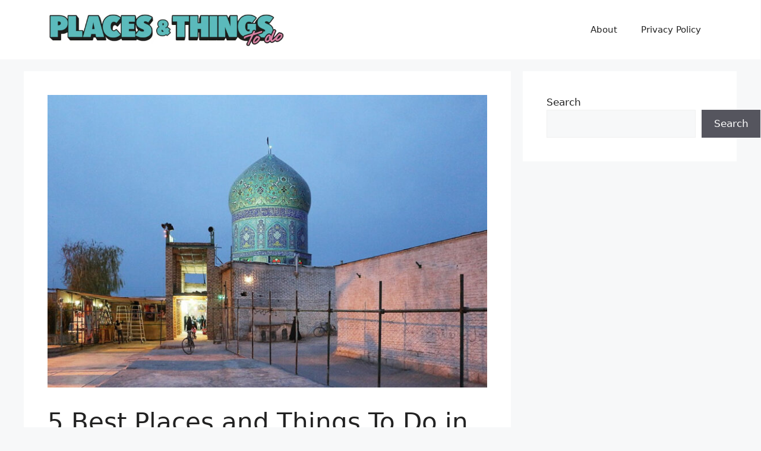

--- FILE ---
content_type: text/html; charset=UTF-8
request_url: https://placesandthingstodo.com/5-best-places-and-things-to-do-in-shahreza-iran/
body_size: 17034
content:
<!DOCTYPE html>
<html lang="en-US">
<head>
	<meta charset="UTF-8">
	<title>5 Best Places and Things To Do in Shahreza, Iran &#8211; Places And Things To Do</title>
<meta name='robots' content='max-image-preview:large' />
<meta name="viewport" content="width=device-width, initial-scale=1"><link rel='dns-prefetch' href='//www.googletagmanager.com' />
<link rel="alternate" type="application/rss+xml" title="Places And Things To Do &raquo; Feed" href="https://placesandthingstodo.com/feed/" />
<link rel="alternate" type="application/rss+xml" title="Places And Things To Do &raquo; Comments Feed" href="https://placesandthingstodo.com/comments/feed/" />
<link rel="alternate" title="oEmbed (JSON)" type="application/json+oembed" href="https://placesandthingstodo.com/wp-json/oembed/1.0/embed?url=https%3A%2F%2Fplacesandthingstodo.com%2F5-best-places-and-things-to-do-in-shahreza-iran%2F" />
<link rel="alternate" title="oEmbed (XML)" type="text/xml+oembed" href="https://placesandthingstodo.com/wp-json/oembed/1.0/embed?url=https%3A%2F%2Fplacesandthingstodo.com%2F5-best-places-and-things-to-do-in-shahreza-iran%2F&#038;format=xml" />
<style id='wp-img-auto-sizes-contain-inline-css'>
img:is([sizes=auto i],[sizes^="auto," i]){contain-intrinsic-size:3000px 1500px}
/*# sourceURL=wp-img-auto-sizes-contain-inline-css */
</style>

<style id='wp-emoji-styles-inline-css'>

	img.wp-smiley, img.emoji {
		display: inline !important;
		border: none !important;
		box-shadow: none !important;
		height: 1em !important;
		width: 1em !important;
		margin: 0 0.07em !important;
		vertical-align: -0.1em !important;
		background: none !important;
		padding: 0 !important;
	}
/*# sourceURL=wp-emoji-styles-inline-css */
</style>
<link rel='stylesheet' id='wp-block-library-css' href='https://placesandthingstodo.com/wp-includes/css/dist/block-library/style.min.css?ver=6.9' media='all' />
<style id='wp-block-search-inline-css'>
.wp-block-search__button{margin-left:10px;word-break:normal}.wp-block-search__button.has-icon{line-height:0}.wp-block-search__button svg{height:1.25em;min-height:24px;min-width:24px;width:1.25em;fill:currentColor;vertical-align:text-bottom}:where(.wp-block-search__button){border:1px solid #ccc;padding:6px 10px}.wp-block-search__inside-wrapper{display:flex;flex:auto;flex-wrap:nowrap;max-width:100%}.wp-block-search__label{width:100%}.wp-block-search.wp-block-search__button-only .wp-block-search__button{box-sizing:border-box;display:flex;flex-shrink:0;justify-content:center;margin-left:0;max-width:100%}.wp-block-search.wp-block-search__button-only .wp-block-search__inside-wrapper{min-width:0!important;transition-property:width}.wp-block-search.wp-block-search__button-only .wp-block-search__input{flex-basis:100%;transition-duration:.3s}.wp-block-search.wp-block-search__button-only.wp-block-search__searchfield-hidden,.wp-block-search.wp-block-search__button-only.wp-block-search__searchfield-hidden .wp-block-search__inside-wrapper{overflow:hidden}.wp-block-search.wp-block-search__button-only.wp-block-search__searchfield-hidden .wp-block-search__input{border-left-width:0!important;border-right-width:0!important;flex-basis:0;flex-grow:0;margin:0;min-width:0!important;padding-left:0!important;padding-right:0!important;width:0!important}:where(.wp-block-search__input){appearance:none;border:1px solid #949494;flex-grow:1;font-family:inherit;font-size:inherit;font-style:inherit;font-weight:inherit;letter-spacing:inherit;line-height:inherit;margin-left:0;margin-right:0;min-width:3rem;padding:8px;text-decoration:unset!important;text-transform:inherit}:where(.wp-block-search__button-inside .wp-block-search__inside-wrapper){background-color:#fff;border:1px solid #949494;box-sizing:border-box;padding:4px}:where(.wp-block-search__button-inside .wp-block-search__inside-wrapper) .wp-block-search__input{border:none;border-radius:0;padding:0 4px}:where(.wp-block-search__button-inside .wp-block-search__inside-wrapper) .wp-block-search__input:focus{outline:none}:where(.wp-block-search__button-inside .wp-block-search__inside-wrapper) :where(.wp-block-search__button){padding:4px 8px}.wp-block-search.aligncenter .wp-block-search__inside-wrapper{margin:auto}.wp-block[data-align=right] .wp-block-search.wp-block-search__button-only .wp-block-search__inside-wrapper{float:right}
/*# sourceURL=https://placesandthingstodo.com/wp-includes/blocks/search/style.min.css */
</style>
<style id='global-styles-inline-css'>
:root{--wp--preset--aspect-ratio--square: 1;--wp--preset--aspect-ratio--4-3: 4/3;--wp--preset--aspect-ratio--3-4: 3/4;--wp--preset--aspect-ratio--3-2: 3/2;--wp--preset--aspect-ratio--2-3: 2/3;--wp--preset--aspect-ratio--16-9: 16/9;--wp--preset--aspect-ratio--9-16: 9/16;--wp--preset--color--black: #000000;--wp--preset--color--cyan-bluish-gray: #abb8c3;--wp--preset--color--white: #ffffff;--wp--preset--color--pale-pink: #f78da7;--wp--preset--color--vivid-red: #cf2e2e;--wp--preset--color--luminous-vivid-orange: #ff6900;--wp--preset--color--luminous-vivid-amber: #fcb900;--wp--preset--color--light-green-cyan: #7bdcb5;--wp--preset--color--vivid-green-cyan: #00d084;--wp--preset--color--pale-cyan-blue: #8ed1fc;--wp--preset--color--vivid-cyan-blue: #0693e3;--wp--preset--color--vivid-purple: #9b51e0;--wp--preset--color--contrast: var(--contrast);--wp--preset--color--contrast-2: var(--contrast-2);--wp--preset--color--contrast-3: var(--contrast-3);--wp--preset--color--base: var(--base);--wp--preset--color--base-2: var(--base-2);--wp--preset--color--base-3: var(--base-3);--wp--preset--color--accent: var(--accent);--wp--preset--gradient--vivid-cyan-blue-to-vivid-purple: linear-gradient(135deg,rgb(6,147,227) 0%,rgb(155,81,224) 100%);--wp--preset--gradient--light-green-cyan-to-vivid-green-cyan: linear-gradient(135deg,rgb(122,220,180) 0%,rgb(0,208,130) 100%);--wp--preset--gradient--luminous-vivid-amber-to-luminous-vivid-orange: linear-gradient(135deg,rgb(252,185,0) 0%,rgb(255,105,0) 100%);--wp--preset--gradient--luminous-vivid-orange-to-vivid-red: linear-gradient(135deg,rgb(255,105,0) 0%,rgb(207,46,46) 100%);--wp--preset--gradient--very-light-gray-to-cyan-bluish-gray: linear-gradient(135deg,rgb(238,238,238) 0%,rgb(169,184,195) 100%);--wp--preset--gradient--cool-to-warm-spectrum: linear-gradient(135deg,rgb(74,234,220) 0%,rgb(151,120,209) 20%,rgb(207,42,186) 40%,rgb(238,44,130) 60%,rgb(251,105,98) 80%,rgb(254,248,76) 100%);--wp--preset--gradient--blush-light-purple: linear-gradient(135deg,rgb(255,206,236) 0%,rgb(152,150,240) 100%);--wp--preset--gradient--blush-bordeaux: linear-gradient(135deg,rgb(254,205,165) 0%,rgb(254,45,45) 50%,rgb(107,0,62) 100%);--wp--preset--gradient--luminous-dusk: linear-gradient(135deg,rgb(255,203,112) 0%,rgb(199,81,192) 50%,rgb(65,88,208) 100%);--wp--preset--gradient--pale-ocean: linear-gradient(135deg,rgb(255,245,203) 0%,rgb(182,227,212) 50%,rgb(51,167,181) 100%);--wp--preset--gradient--electric-grass: linear-gradient(135deg,rgb(202,248,128) 0%,rgb(113,206,126) 100%);--wp--preset--gradient--midnight: linear-gradient(135deg,rgb(2,3,129) 0%,rgb(40,116,252) 100%);--wp--preset--font-size--small: 13px;--wp--preset--font-size--medium: 20px;--wp--preset--font-size--large: 36px;--wp--preset--font-size--x-large: 42px;--wp--preset--spacing--20: 0.44rem;--wp--preset--spacing--30: 0.67rem;--wp--preset--spacing--40: 1rem;--wp--preset--spacing--50: 1.5rem;--wp--preset--spacing--60: 2.25rem;--wp--preset--spacing--70: 3.38rem;--wp--preset--spacing--80: 5.06rem;--wp--preset--shadow--natural: 6px 6px 9px rgba(0, 0, 0, 0.2);--wp--preset--shadow--deep: 12px 12px 50px rgba(0, 0, 0, 0.4);--wp--preset--shadow--sharp: 6px 6px 0px rgba(0, 0, 0, 0.2);--wp--preset--shadow--outlined: 6px 6px 0px -3px rgb(255, 255, 255), 6px 6px rgb(0, 0, 0);--wp--preset--shadow--crisp: 6px 6px 0px rgb(0, 0, 0);}:where(.is-layout-flex){gap: 0.5em;}:where(.is-layout-grid){gap: 0.5em;}body .is-layout-flex{display: flex;}.is-layout-flex{flex-wrap: wrap;align-items: center;}.is-layout-flex > :is(*, div){margin: 0;}body .is-layout-grid{display: grid;}.is-layout-grid > :is(*, div){margin: 0;}:where(.wp-block-columns.is-layout-flex){gap: 2em;}:where(.wp-block-columns.is-layout-grid){gap: 2em;}:where(.wp-block-post-template.is-layout-flex){gap: 1.25em;}:where(.wp-block-post-template.is-layout-grid){gap: 1.25em;}.has-black-color{color: var(--wp--preset--color--black) !important;}.has-cyan-bluish-gray-color{color: var(--wp--preset--color--cyan-bluish-gray) !important;}.has-white-color{color: var(--wp--preset--color--white) !important;}.has-pale-pink-color{color: var(--wp--preset--color--pale-pink) !important;}.has-vivid-red-color{color: var(--wp--preset--color--vivid-red) !important;}.has-luminous-vivid-orange-color{color: var(--wp--preset--color--luminous-vivid-orange) !important;}.has-luminous-vivid-amber-color{color: var(--wp--preset--color--luminous-vivid-amber) !important;}.has-light-green-cyan-color{color: var(--wp--preset--color--light-green-cyan) !important;}.has-vivid-green-cyan-color{color: var(--wp--preset--color--vivid-green-cyan) !important;}.has-pale-cyan-blue-color{color: var(--wp--preset--color--pale-cyan-blue) !important;}.has-vivid-cyan-blue-color{color: var(--wp--preset--color--vivid-cyan-blue) !important;}.has-vivid-purple-color{color: var(--wp--preset--color--vivid-purple) !important;}.has-black-background-color{background-color: var(--wp--preset--color--black) !important;}.has-cyan-bluish-gray-background-color{background-color: var(--wp--preset--color--cyan-bluish-gray) !important;}.has-white-background-color{background-color: var(--wp--preset--color--white) !important;}.has-pale-pink-background-color{background-color: var(--wp--preset--color--pale-pink) !important;}.has-vivid-red-background-color{background-color: var(--wp--preset--color--vivid-red) !important;}.has-luminous-vivid-orange-background-color{background-color: var(--wp--preset--color--luminous-vivid-orange) !important;}.has-luminous-vivid-amber-background-color{background-color: var(--wp--preset--color--luminous-vivid-amber) !important;}.has-light-green-cyan-background-color{background-color: var(--wp--preset--color--light-green-cyan) !important;}.has-vivid-green-cyan-background-color{background-color: var(--wp--preset--color--vivid-green-cyan) !important;}.has-pale-cyan-blue-background-color{background-color: var(--wp--preset--color--pale-cyan-blue) !important;}.has-vivid-cyan-blue-background-color{background-color: var(--wp--preset--color--vivid-cyan-blue) !important;}.has-vivid-purple-background-color{background-color: var(--wp--preset--color--vivid-purple) !important;}.has-black-border-color{border-color: var(--wp--preset--color--black) !important;}.has-cyan-bluish-gray-border-color{border-color: var(--wp--preset--color--cyan-bluish-gray) !important;}.has-white-border-color{border-color: var(--wp--preset--color--white) !important;}.has-pale-pink-border-color{border-color: var(--wp--preset--color--pale-pink) !important;}.has-vivid-red-border-color{border-color: var(--wp--preset--color--vivid-red) !important;}.has-luminous-vivid-orange-border-color{border-color: var(--wp--preset--color--luminous-vivid-orange) !important;}.has-luminous-vivid-amber-border-color{border-color: var(--wp--preset--color--luminous-vivid-amber) !important;}.has-light-green-cyan-border-color{border-color: var(--wp--preset--color--light-green-cyan) !important;}.has-vivid-green-cyan-border-color{border-color: var(--wp--preset--color--vivid-green-cyan) !important;}.has-pale-cyan-blue-border-color{border-color: var(--wp--preset--color--pale-cyan-blue) !important;}.has-vivid-cyan-blue-border-color{border-color: var(--wp--preset--color--vivid-cyan-blue) !important;}.has-vivid-purple-border-color{border-color: var(--wp--preset--color--vivid-purple) !important;}.has-vivid-cyan-blue-to-vivid-purple-gradient-background{background: var(--wp--preset--gradient--vivid-cyan-blue-to-vivid-purple) !important;}.has-light-green-cyan-to-vivid-green-cyan-gradient-background{background: var(--wp--preset--gradient--light-green-cyan-to-vivid-green-cyan) !important;}.has-luminous-vivid-amber-to-luminous-vivid-orange-gradient-background{background: var(--wp--preset--gradient--luminous-vivid-amber-to-luminous-vivid-orange) !important;}.has-luminous-vivid-orange-to-vivid-red-gradient-background{background: var(--wp--preset--gradient--luminous-vivid-orange-to-vivid-red) !important;}.has-very-light-gray-to-cyan-bluish-gray-gradient-background{background: var(--wp--preset--gradient--very-light-gray-to-cyan-bluish-gray) !important;}.has-cool-to-warm-spectrum-gradient-background{background: var(--wp--preset--gradient--cool-to-warm-spectrum) !important;}.has-blush-light-purple-gradient-background{background: var(--wp--preset--gradient--blush-light-purple) !important;}.has-blush-bordeaux-gradient-background{background: var(--wp--preset--gradient--blush-bordeaux) !important;}.has-luminous-dusk-gradient-background{background: var(--wp--preset--gradient--luminous-dusk) !important;}.has-pale-ocean-gradient-background{background: var(--wp--preset--gradient--pale-ocean) !important;}.has-electric-grass-gradient-background{background: var(--wp--preset--gradient--electric-grass) !important;}.has-midnight-gradient-background{background: var(--wp--preset--gradient--midnight) !important;}.has-small-font-size{font-size: var(--wp--preset--font-size--small) !important;}.has-medium-font-size{font-size: var(--wp--preset--font-size--medium) !important;}.has-large-font-size{font-size: var(--wp--preset--font-size--large) !important;}.has-x-large-font-size{font-size: var(--wp--preset--font-size--x-large) !important;}
/*# sourceURL=global-styles-inline-css */
</style>

<style id='classic-theme-styles-inline-css'>
/*! This file is auto-generated */
.wp-block-button__link{color:#fff;background-color:#32373c;border-radius:9999px;box-shadow:none;text-decoration:none;padding:calc(.667em + 2px) calc(1.333em + 2px);font-size:1.125em}.wp-block-file__button{background:#32373c;color:#fff;text-decoration:none}
/*# sourceURL=/wp-includes/css/classic-themes.min.css */
</style>
<link rel='stylesheet' id='crp-style-masonry-css' href='https://placesandthingstodo.com/wp-content/plugins/contextual-related-posts/css/masonry.min.css?ver=4.1.0' media='all' />
<link rel='stylesheet' id='ez-toc-css' href='https://placesandthingstodo.com/wp-content/plugins/easy-table-of-contents/assets/css/screen.min.css?ver=2.0.80' media='all' />
<style id='ez-toc-inline-css'>
div#ez-toc-container .ez-toc-title {font-size: 120%;}div#ez-toc-container .ez-toc-title {font-weight: 500;}div#ez-toc-container ul li , div#ez-toc-container ul li a {font-size: 95%;}div#ez-toc-container ul li , div#ez-toc-container ul li a {font-weight: 500;}div#ez-toc-container nav ul ul li {font-size: 90%;}.ez-toc-box-title {font-weight: bold; margin-bottom: 10px; text-align: center; text-transform: uppercase; letter-spacing: 1px; color: #666; padding-bottom: 5px;position:absolute;top:-4%;left:5%;background-color: inherit;transition: top 0.3s ease;}.ez-toc-box-title.toc-closed {top:-25%;}
.ez-toc-container-direction {direction: ltr;}.ez-toc-counter ul{counter-reset: item ;}.ez-toc-counter nav ul li a::before {content: counters(item, '.', decimal) '. ';display: inline-block;counter-increment: item;flex-grow: 0;flex-shrink: 0;margin-right: .2em; float: left; }.ez-toc-widget-direction {direction: ltr;}.ez-toc-widget-container ul{counter-reset: item ;}.ez-toc-widget-container nav ul li a::before {content: counters(item, '.', decimal) '. ';display: inline-block;counter-increment: item;flex-grow: 0;flex-shrink: 0;margin-right: .2em; float: left; }
/*# sourceURL=ez-toc-inline-css */
</style>
<link rel='stylesheet' id='generate-style-css' href='https://placesandthingstodo.com/wp-content/themes/generatepress/assets/css/main.min.css?ver=3.6.1' media='all' />
<style id='generate-style-inline-css'>
body{background-color:var(--base-2);color:var(--contrast);}a{color:var(--accent);}a{text-decoration:underline;}.entry-title a, .site-branding a, a.button, .wp-block-button__link, .main-navigation a{text-decoration:none;}a:hover, a:focus, a:active{color:var(--contrast);}.wp-block-group__inner-container{max-width:1200px;margin-left:auto;margin-right:auto;}.site-header .header-image{width:400px;}:root{--contrast:#222222;--contrast-2:#575760;--contrast-3:#b2b2be;--base:#f0f0f0;--base-2:#f7f8f9;--base-3:#ffffff;--accent:#1e73be;}:root .has-contrast-color{color:var(--contrast);}:root .has-contrast-background-color{background-color:var(--contrast);}:root .has-contrast-2-color{color:var(--contrast-2);}:root .has-contrast-2-background-color{background-color:var(--contrast-2);}:root .has-contrast-3-color{color:var(--contrast-3);}:root .has-contrast-3-background-color{background-color:var(--contrast-3);}:root .has-base-color{color:var(--base);}:root .has-base-background-color{background-color:var(--base);}:root .has-base-2-color{color:var(--base-2);}:root .has-base-2-background-color{background-color:var(--base-2);}:root .has-base-3-color{color:var(--base-3);}:root .has-base-3-background-color{background-color:var(--base-3);}:root .has-accent-color{color:var(--accent);}:root .has-accent-background-color{background-color:var(--accent);}.top-bar{background-color:#636363;color:#ffffff;}.top-bar a{color:#ffffff;}.top-bar a:hover{color:#303030;}.site-header{background-color:var(--base-3);}.main-title a,.main-title a:hover{color:var(--contrast);}.site-description{color:var(--contrast-2);}.mobile-menu-control-wrapper .menu-toggle,.mobile-menu-control-wrapper .menu-toggle:hover,.mobile-menu-control-wrapper .menu-toggle:focus,.has-inline-mobile-toggle #site-navigation.toggled{background-color:rgba(0, 0, 0, 0.02);}.main-navigation,.main-navigation ul ul{background-color:var(--base-3);}.main-navigation .main-nav ul li a, .main-navigation .menu-toggle, .main-navigation .menu-bar-items{color:var(--contrast);}.main-navigation .main-nav ul li:not([class*="current-menu-"]):hover > a, .main-navigation .main-nav ul li:not([class*="current-menu-"]):focus > a, .main-navigation .main-nav ul li.sfHover:not([class*="current-menu-"]) > a, .main-navigation .menu-bar-item:hover > a, .main-navigation .menu-bar-item.sfHover > a{color:var(--accent);}button.menu-toggle:hover,button.menu-toggle:focus{color:var(--contrast);}.main-navigation .main-nav ul li[class*="current-menu-"] > a{color:var(--accent);}.navigation-search input[type="search"],.navigation-search input[type="search"]:active, .navigation-search input[type="search"]:focus, .main-navigation .main-nav ul li.search-item.active > a, .main-navigation .menu-bar-items .search-item.active > a{color:var(--accent);}.main-navigation ul ul{background-color:var(--base);}.separate-containers .inside-article, .separate-containers .comments-area, .separate-containers .page-header, .one-container .container, .separate-containers .paging-navigation, .inside-page-header{background-color:var(--base-3);}.entry-title a{color:var(--contrast);}.entry-title a:hover{color:var(--contrast-2);}.entry-meta{color:var(--contrast-2);}.sidebar .widget{background-color:var(--base-3);}.footer-widgets{background-color:var(--base-3);}.site-info{background-color:var(--base-3);}input[type="text"],input[type="email"],input[type="url"],input[type="password"],input[type="search"],input[type="tel"],input[type="number"],textarea,select{color:var(--contrast);background-color:var(--base-2);border-color:var(--base);}input[type="text"]:focus,input[type="email"]:focus,input[type="url"]:focus,input[type="password"]:focus,input[type="search"]:focus,input[type="tel"]:focus,input[type="number"]:focus,textarea:focus,select:focus{color:var(--contrast);background-color:var(--base-2);border-color:var(--contrast-3);}button,html input[type="button"],input[type="reset"],input[type="submit"],a.button,a.wp-block-button__link:not(.has-background){color:#ffffff;background-color:#55555e;}button:hover,html input[type="button"]:hover,input[type="reset"]:hover,input[type="submit"]:hover,a.button:hover,button:focus,html input[type="button"]:focus,input[type="reset"]:focus,input[type="submit"]:focus,a.button:focus,a.wp-block-button__link:not(.has-background):active,a.wp-block-button__link:not(.has-background):focus,a.wp-block-button__link:not(.has-background):hover{color:#ffffff;background-color:#3f4047;}a.generate-back-to-top{background-color:rgba( 0,0,0,0.4 );color:#ffffff;}a.generate-back-to-top:hover,a.generate-back-to-top:focus{background-color:rgba( 0,0,0,0.6 );color:#ffffff;}:root{--gp-search-modal-bg-color:var(--base-3);--gp-search-modal-text-color:var(--contrast);--gp-search-modal-overlay-bg-color:rgba(0,0,0,0.2);}@media (max-width:768px){.main-navigation .menu-bar-item:hover > a, .main-navigation .menu-bar-item.sfHover > a{background:none;color:var(--contrast);}}.nav-below-header .main-navigation .inside-navigation.grid-container, .nav-above-header .main-navigation .inside-navigation.grid-container{padding:0px 20px 0px 20px;}.site-main .wp-block-group__inner-container{padding:40px;}.separate-containers .paging-navigation{padding-top:20px;padding-bottom:20px;}.entry-content .alignwide, body:not(.no-sidebar) .entry-content .alignfull{margin-left:-40px;width:calc(100% + 80px);max-width:calc(100% + 80px);}.rtl .menu-item-has-children .dropdown-menu-toggle{padding-left:20px;}.rtl .main-navigation .main-nav ul li.menu-item-has-children > a{padding-right:20px;}@media (max-width:768px){.separate-containers .inside-article, .separate-containers .comments-area, .separate-containers .page-header, .separate-containers .paging-navigation, .one-container .site-content, .inside-page-header{padding:30px;}.site-main .wp-block-group__inner-container{padding:30px;}.inside-top-bar{padding-right:30px;padding-left:30px;}.inside-header{padding-right:30px;padding-left:30px;}.widget-area .widget{padding-top:30px;padding-right:30px;padding-bottom:30px;padding-left:30px;}.footer-widgets-container{padding-top:30px;padding-right:30px;padding-bottom:30px;padding-left:30px;}.inside-site-info{padding-right:30px;padding-left:30px;}.entry-content .alignwide, body:not(.no-sidebar) .entry-content .alignfull{margin-left:-30px;width:calc(100% + 60px);max-width:calc(100% + 60px);}.one-container .site-main .paging-navigation{margin-bottom:20px;}}/* End cached CSS */.is-right-sidebar{width:30%;}.is-left-sidebar{width:30%;}.site-content .content-area{width:70%;}@media (max-width:768px){.main-navigation .menu-toggle,.sidebar-nav-mobile:not(#sticky-placeholder){display:block;}.main-navigation ul,.gen-sidebar-nav,.main-navigation:not(.slideout-navigation):not(.toggled) .main-nav > ul,.has-inline-mobile-toggle #site-navigation .inside-navigation > *:not(.navigation-search):not(.main-nav){display:none;}.nav-align-right .inside-navigation,.nav-align-center .inside-navigation{justify-content:space-between;}.has-inline-mobile-toggle .mobile-menu-control-wrapper{display:flex;flex-wrap:wrap;}.has-inline-mobile-toggle .inside-header{flex-direction:row;text-align:left;flex-wrap:wrap;}.has-inline-mobile-toggle .header-widget,.has-inline-mobile-toggle #site-navigation{flex-basis:100%;}.nav-float-left .has-inline-mobile-toggle #site-navigation{order:10;}}
/*# sourceURL=generate-style-inline-css */
</style>
<script src="https://placesandthingstodo.com/wp-includes/js/jquery/jquery.min.js?ver=3.7.1" id="jquery-core-js"></script>
<script src="https://placesandthingstodo.com/wp-includes/js/jquery/jquery-migrate.min.js?ver=3.4.1" id="jquery-migrate-js"></script>

<!-- Google tag (gtag.js) snippet added by Site Kit -->
<!-- Google Analytics snippet added by Site Kit -->
<script src="https://www.googletagmanager.com/gtag/js?id=GT-KDZR6TJ" id="google_gtagjs-js" async></script>
<script id="google_gtagjs-js-after">
window.dataLayer = window.dataLayer || [];function gtag(){dataLayer.push(arguments);}
gtag("set","linker",{"domains":["placesandthingstodo.com"]});
gtag("js", new Date());
gtag("set", "developer_id.dZTNiMT", true);
gtag("config", "GT-KDZR6TJ");
//# sourceURL=google_gtagjs-js-after
</script>
<link rel="https://api.w.org/" href="https://placesandthingstodo.com/wp-json/" /><link rel="alternate" title="JSON" type="application/json" href="https://placesandthingstodo.com/wp-json/wp/v2/posts/3309" /><link rel="EditURI" type="application/rsd+xml" title="RSD" href="https://placesandthingstodo.com/xmlrpc.php?rsd" />
<meta name="generator" content="WordPress 6.9" />
<link rel="canonical" href="https://placesandthingstodo.com/5-best-places-and-things-to-do-in-shahreza-iran/" />
<link rel='shortlink' href='https://placesandthingstodo.com/?p=3309' />
<meta name="generator" content="easy-author-avatar-image 1.4">
<meta name="generator" content="Site Kit by Google 1.171.0" /><!-- Analytics by WP Statistics - https://wp-statistics.com -->
<noscript><style>.lazyload[data-src]{display:none !important;}</style></noscript><style>.lazyload{background-image:none !important;}.lazyload:before{background-image:none !important;}</style><link rel="icon" href="https://placesandthingstodo.com/wp-content/uploads/2023/06/cropped-places-things-to-do-32x32.jpg" sizes="32x32" />
<link rel="icon" href="https://placesandthingstodo.com/wp-content/uploads/2023/06/cropped-places-things-to-do-192x192.jpg" sizes="192x192" />
<link rel="apple-touch-icon" href="https://placesandthingstodo.com/wp-content/uploads/2023/06/cropped-places-things-to-do-180x180.jpg" />
<meta name="msapplication-TileImage" content="https://placesandthingstodo.com/wp-content/uploads/2023/06/cropped-places-things-to-do-270x270.jpg" />
</head>

<body class="wp-singular post-template-default single single-post postid-3309 single-format-standard wp-custom-logo wp-embed-responsive wp-theme-generatepress right-sidebar nav-float-right separate-containers header-aligned-left dropdown-hover featured-image-active" itemtype="https://schema.org/Blog" itemscope>
	<a class="screen-reader-text skip-link" href="#content" title="Skip to content">Skip to content</a>		<header class="site-header has-inline-mobile-toggle" id="masthead" aria-label="Site"  itemtype="https://schema.org/WPHeader" itemscope>
			<div class="inside-header grid-container">
				<div class="site-logo">
					<a href="https://placesandthingstodo.com/" rel="home">
						<img  class="header-image is-logo-image lazyload" alt="Places And Things To Do" src="[data-uri]" width="1210" height="180" data-src="https://placesandthingstodo.com/wp-content/uploads/2023/06/cropped-places-and-things-to-do.jpg" decoding="async" data-eio-rwidth="1210" data-eio-rheight="180" /><noscript><img  class="header-image is-logo-image" alt="Places And Things To Do" src="https://placesandthingstodo.com/wp-content/uploads/2023/06/cropped-places-and-things-to-do.jpg" width="1210" height="180" data-eio="l" /></noscript>
					</a>
				</div>	<nav class="main-navigation mobile-menu-control-wrapper" id="mobile-menu-control-wrapper" aria-label="Mobile Toggle">
				<button data-nav="site-navigation" class="menu-toggle" aria-controls="primary-menu" aria-expanded="false">
			<span class="gp-icon icon-menu-bars"><svg viewBox="0 0 512 512" aria-hidden="true" xmlns="http://www.w3.org/2000/svg" width="1em" height="1em"><path d="M0 96c0-13.255 10.745-24 24-24h464c13.255 0 24 10.745 24 24s-10.745 24-24 24H24c-13.255 0-24-10.745-24-24zm0 160c0-13.255 10.745-24 24-24h464c13.255 0 24 10.745 24 24s-10.745 24-24 24H24c-13.255 0-24-10.745-24-24zm0 160c0-13.255 10.745-24 24-24h464c13.255 0 24 10.745 24 24s-10.745 24-24 24H24c-13.255 0-24-10.745-24-24z" /></svg><svg viewBox="0 0 512 512" aria-hidden="true" xmlns="http://www.w3.org/2000/svg" width="1em" height="1em"><path d="M71.029 71.029c9.373-9.372 24.569-9.372 33.942 0L256 222.059l151.029-151.03c9.373-9.372 24.569-9.372 33.942 0 9.372 9.373 9.372 24.569 0 33.942L289.941 256l151.03 151.029c9.372 9.373 9.372 24.569 0 33.942-9.373 9.372-24.569 9.372-33.942 0L256 289.941l-151.029 151.03c-9.373 9.372-24.569 9.372-33.942 0-9.372-9.373-9.372-24.569 0-33.942L222.059 256 71.029 104.971c-9.372-9.373-9.372-24.569 0-33.942z" /></svg></span><span class="screen-reader-text">Menu</span>		</button>
	</nav>
			<nav class="main-navigation sub-menu-right" id="site-navigation" aria-label="Primary"  itemtype="https://schema.org/SiteNavigationElement" itemscope>
			<div class="inside-navigation grid-container">
								<button class="menu-toggle" aria-controls="primary-menu" aria-expanded="false">
					<span class="gp-icon icon-menu-bars"><svg viewBox="0 0 512 512" aria-hidden="true" xmlns="http://www.w3.org/2000/svg" width="1em" height="1em"><path d="M0 96c0-13.255 10.745-24 24-24h464c13.255 0 24 10.745 24 24s-10.745 24-24 24H24c-13.255 0-24-10.745-24-24zm0 160c0-13.255 10.745-24 24-24h464c13.255 0 24 10.745 24 24s-10.745 24-24 24H24c-13.255 0-24-10.745-24-24zm0 160c0-13.255 10.745-24 24-24h464c13.255 0 24 10.745 24 24s-10.745 24-24 24H24c-13.255 0-24-10.745-24-24z" /></svg><svg viewBox="0 0 512 512" aria-hidden="true" xmlns="http://www.w3.org/2000/svg" width="1em" height="1em"><path d="M71.029 71.029c9.373-9.372 24.569-9.372 33.942 0L256 222.059l151.029-151.03c9.373-9.372 24.569-9.372 33.942 0 9.372 9.373 9.372 24.569 0 33.942L289.941 256l151.03 151.029c9.372 9.373 9.372 24.569 0 33.942-9.373 9.372-24.569 9.372-33.942 0L256 289.941l-151.029 151.03c-9.373 9.372-24.569 9.372-33.942 0-9.372-9.373-9.372-24.569 0-33.942L222.059 256 71.029 104.971c-9.372-9.373-9.372-24.569 0-33.942z" /></svg></span><span class="mobile-menu">Menu</span>				</button>
						<div id="primary-menu" class="main-nav">
			<ul class="menu sf-menu">
				<li class="page_item page-item-2"><a href="https://placesandthingstodo.com/about/">About</a></li>
<li class="page_item page-item-3"><a href="https://placesandthingstodo.com/privacy-policy/">Privacy Policy</a></li>
			</ul>
		</div>
					</div>
		</nav>
					</div>
		</header>
		
	<div class="site grid-container container hfeed" id="page">
				<div class="site-content" id="content">
			
	<div class="content-area" id="primary">
		<main class="site-main" id="main">
			
<article id="post-3309" class="post-3309 post type-post status-publish format-standard has-post-thumbnail hentry category-iran" itemtype="https://schema.org/CreativeWork" itemscope>
	<div class="inside-article">
				<div class="featured-image page-header-image-single grid-container grid-parent">
			<img width="1024" height="683" src="[data-uri]" class="attachment-full size-full wp-post-image lazyload" alt="" itemprop="image" decoding="async" fetchpriority="high"   data-src="https://placesandthingstodo.com/wp-content/uploads/2023/05/Mausoleum_of_Bibi_Khaton_2C_Shahreza_01.jpg" data-srcset="https://placesandthingstodo.com/wp-content/uploads/2023/05/Mausoleum_of_Bibi_Khaton_2C_Shahreza_01.jpg 1024w, https://placesandthingstodo.com/wp-content/uploads/2023/05/Mausoleum_of_Bibi_Khaton_2C_Shahreza_01-300x200.jpg 300w, https://placesandthingstodo.com/wp-content/uploads/2023/05/Mausoleum_of_Bibi_Khaton_2C_Shahreza_01-768x512.jpg 768w" data-sizes="auto" data-eio-rwidth="1024" data-eio-rheight="683" /><noscript><img width="1024" height="683" src="https://placesandthingstodo.com/wp-content/uploads/2023/05/Mausoleum_of_Bibi_Khaton_2C_Shahreza_01.jpg" class="attachment-full size-full wp-post-image" alt="" itemprop="image" decoding="async" fetchpriority="high" srcset="https://placesandthingstodo.com/wp-content/uploads/2023/05/Mausoleum_of_Bibi_Khaton_2C_Shahreza_01.jpg 1024w, https://placesandthingstodo.com/wp-content/uploads/2023/05/Mausoleum_of_Bibi_Khaton_2C_Shahreza_01-300x200.jpg 300w, https://placesandthingstodo.com/wp-content/uploads/2023/05/Mausoleum_of_Bibi_Khaton_2C_Shahreza_01-768x512.jpg 768w" sizes="(max-width: 1024px) 100vw, 1024px" data-eio="l" /></noscript>		</div>
					<header class="entry-header">
				<h1 class="entry-title" itemprop="headline">5 Best Places and Things To Do in Shahreza, Iran</h1>		<div class="entry-meta">
			<span class="posted-on"><time class="entry-date published" datetime="2023-05-06T10:23:55+00:00" itemprop="datePublished">May 6, 2023</time></span> <span class="byline">by <span class="author vcard" itemprop="author" itemtype="https://schema.org/Person" itemscope><a class="url fn n" href="https://placesandthingstodo.com/author/maria/" title="View all posts by Maria Rehman" rel="author" itemprop="url"><span class="author-name" itemprop="name">Maria Rehman</span></a></span></span> 		</div>
					</header>
			
		<div class="entry-content" itemprop="text">
			<p>Shahreza is a historic city located in the Isfahan province of Iran. It is a beautiful city with a rich cultural heritage and numerous attractions that are sure to captivate visitors. Here are some of the best places to visit and things to do in Shahreza:</p>
<h2><span class="ez-toc-section" id="1_Mausoleum_of_Bibi_Khaton_in_Shahreza"></span>1. Mausoleum of Bibi Khaton in Shahreza<span class="ez-toc-section-end"></span></h2>
<p><img decoding="async" class="alignnone  wp-image-3311 lazyload" src="[data-uri]" alt="" width="1064" height="709"   data-src="http://placesandthingstodo.com/wp-content/uploads/2023/05/Mausoleum_of_Bibi_Khaton_2C_Shahreza_03-300x200.jpg" data-srcset="https://placesandthingstodo.com/wp-content/uploads/2023/05/Mausoleum_of_Bibi_Khaton_2C_Shahreza_03-300x200.jpg 300w, https://placesandthingstodo.com/wp-content/uploads/2023/05/Mausoleum_of_Bibi_Khaton_2C_Shahreza_03-1024x683.jpg 1024w, https://placesandthingstodo.com/wp-content/uploads/2023/05/Mausoleum_of_Bibi_Khaton_2C_Shahreza_03-768x512.jpg 768w, https://placesandthingstodo.com/wp-content/uploads/2023/05/Mausoleum_of_Bibi_Khaton_2C_Shahreza_03-1536x1024.jpg 1536w, https://placesandthingstodo.com/wp-content/uploads/2023/05/Mausoleum_of_Bibi_Khaton_2C_Shahreza_03.jpg 1920w" data-sizes="auto" data-eio-rwidth="300" data-eio-rheight="200" /><noscript><img decoding="async" class="alignnone  wp-image-3311" src="http://placesandthingstodo.com/wp-content/uploads/2023/05/Mausoleum_of_Bibi_Khaton_2C_Shahreza_03-300x200.jpg" alt="" width="1064" height="709" srcset="https://placesandthingstodo.com/wp-content/uploads/2023/05/Mausoleum_of_Bibi_Khaton_2C_Shahreza_03-300x200.jpg 300w, https://placesandthingstodo.com/wp-content/uploads/2023/05/Mausoleum_of_Bibi_Khaton_2C_Shahreza_03-1024x683.jpg 1024w, https://placesandthingstodo.com/wp-content/uploads/2023/05/Mausoleum_of_Bibi_Khaton_2C_Shahreza_03-768x512.jpg 768w, https://placesandthingstodo.com/wp-content/uploads/2023/05/Mausoleum_of_Bibi_Khaton_2C_Shahreza_03-1536x1024.jpg 1536w, https://placesandthingstodo.com/wp-content/uploads/2023/05/Mausoleum_of_Bibi_Khaton_2C_Shahreza_03.jpg 1920w" sizes="(max-width: 1064px) 100vw, 1064px" data-eio="l" /></noscript></p>
<p>Image Source: <a href="https://commons.wikimedia.org/wiki/File:Mausoleum_of_Bibi_Khaton,_Shahreza">https://commons.wikimedia.org/wiki/File:Mausoleum_of_Bibi_Khaton,_Shahreza</a></p>
<p>The Mausoleum of Bibi Khaton is located in the city center, close to the Shahreza Jame Mosque and the Shahreza Bazaar. It is a beautiful complex that includes a mosque, a mausoleum, and a courtyard. The mausoleum is dedicated to Bibi Khaton, who was the wife of the 14th-century Iranian poet Hafez. The site is considered a pilgrimage destination for Shia Muslims and is known for its intricate tile work and beautiful architecture. Address: Bibi Khaton Square, Shahreza, Isfahan Province, Iran.</p>
<h2><span class="ez-toc-section" id="2_Shahreza_Jame_Mosque"></span>2. Shahreza Jame Mosque<span class="ez-toc-section-end"></span></h2>
<p><img decoding="async" class="alignnone  wp-image-3312 lazyload" src="[data-uri]" alt="" width="1067" height="587"   data-src="http://placesandthingstodo.com/wp-content/uploads/2023/05/18240901305692m6htvsld-300x165.jpg" data-srcset="https://placesandthingstodo.com/wp-content/uploads/2023/05/18240901305692m6htvsld-300x165.jpg 300w, https://placesandthingstodo.com/wp-content/uploads/2023/05/18240901305692m6htvsld-1024x563.jpg 1024w, https://placesandthingstodo.com/wp-content/uploads/2023/05/18240901305692m6htvsld-768x422.jpg 768w, https://placesandthingstodo.com/wp-content/uploads/2023/05/18240901305692m6htvsld.jpg 1200w" data-sizes="auto" data-eio-rwidth="300" data-eio-rheight="165" /><noscript><img decoding="async" class="alignnone  wp-image-3312" src="http://placesandthingstodo.com/wp-content/uploads/2023/05/18240901305692m6htvsld-300x165.jpg" alt="" width="1067" height="587" srcset="https://placesandthingstodo.com/wp-content/uploads/2023/05/18240901305692m6htvsld-300x165.jpg 300w, https://placesandthingstodo.com/wp-content/uploads/2023/05/18240901305692m6htvsld-1024x563.jpg 1024w, https://placesandthingstodo.com/wp-content/uploads/2023/05/18240901305692m6htvsld-768x422.jpg 768w, https://placesandthingstodo.com/wp-content/uploads/2023/05/18240901305692m6htvsld.jpg 1200w" sizes="(max-width: 1067px) 100vw, 1067px" data-eio="l" /></noscript></p>
<p>Image Source: <a href="https://itto.org/iran/city/Shahreza-Qomsheh/">https://itto.org/iran/city/Shahreza-Qomsheh/</a></p>
<p>This is one of the oldest and most beautiful mosques in the city, dating back to the Seljuk period. The mosque&#8217;s intricate tile work and architecture are a testament to the artistic skills of the period. Address: located in the center of the city, near the Shahreza bazaar.</p>
<h2><span class="ez-toc-section" id="3_Shahreza_Bazaar"></span>3. Shahreza Bazaar<span class="ez-toc-section-end"></span></h2>
<p><img decoding="async" class="alignnone  wp-image-3313 lazyload" src="[data-uri]" alt="" width="1068" height="776"   data-src="http://placesandthingstodo.com/wp-content/uploads/2023/05/3887506-300x218.jpg" data-srcset="https://placesandthingstodo.com/wp-content/uploads/2023/05/3887506-300x218.jpg 300w, https://placesandthingstodo.com/wp-content/uploads/2023/05/3887506-768x557.jpg 768w" data-sizes="auto" data-eio-rwidth="300" data-eio-rheight="218" /><noscript><img decoding="async" class="alignnone  wp-image-3313" src="http://placesandthingstodo.com/wp-content/uploads/2023/05/3887506-300x218.jpg" alt="" width="1068" height="776" srcset="https://placesandthingstodo.com/wp-content/uploads/2023/05/3887506-300x218.jpg 300w, https://placesandthingstodo.com/wp-content/uploads/2023/05/3887506-768x557.jpg 768w" sizes="(max-width: 1068px) 100vw, 1068px" data-eio="l" /></noscript></p>
<p>Image Source: <a href="https://www.tehrantimes.com/news/464920/Restorers-to-resume-work-on-historical-bazaar-of-Shahreza">https://www.tehrantimes.com/news/464920/Restorers-to-resume-work-on-historical-bazaar-of-Shahreza</a></p>
<p>The traditional bazaar of Shahreza is a must-visit place for those who love shopping. It is a vibrant place with a variety of shops selling spices, handicrafts, and local sweets. Address: located in the center of the city, near the Shahreza Jame Mosque.</p>
<h2><span class="ez-toc-section" id="4_Shahr-e_Sukhteh"></span>4. Shahr-e Sukhteh<span class="ez-toc-section-end"></span></h2>
<p><img decoding="async" class="alignnone  wp-image-3314 lazyload" src="[data-uri]" alt="" width="1068" height="712"   data-src="http://placesandthingstodo.com/wp-content/uploads/2023/05/2035260-300x200.jpg" data-srcset="https://placesandthingstodo.com/wp-content/uploads/2023/05/2035260-300x200.jpg 300w, https://placesandthingstodo.com/wp-content/uploads/2023/05/2035260-768x512.jpg 768w, https://placesandthingstodo.com/wp-content/uploads/2023/05/2035260.jpg 1000w" data-sizes="auto" data-eio-rwidth="300" data-eio-rheight="200" /><noscript><img decoding="async" class="alignnone  wp-image-3314" src="http://placesandthingstodo.com/wp-content/uploads/2023/05/2035260-300x200.jpg" alt="" width="1068" height="712" srcset="https://placesandthingstodo.com/wp-content/uploads/2023/05/2035260-300x200.jpg 300w, https://placesandthingstodo.com/wp-content/uploads/2023/05/2035260-768x512.jpg 768w, https://placesandthingstodo.com/wp-content/uploads/2023/05/2035260.jpg 1000w" sizes="(max-width: 1068px) 100vw, 1068px" data-eio="l" /></noscript></p>
<p>Image Source: <a href="https://en.mehrnews.com/news/150573/Shahr-e-Sukhteh-Iran-s-archaeological-gem">https://en.mehrnews.com/news/150573/Shahr-e-Sukhteh-Iran-s-archaeological-gem</a></p>
<p>This is an ancient archaeological site located near Shahreza. It is one of the world&#8217;s oldest and largest settlements, dating back to the Bronze Age. Address: located about 45 kilometers southeast of Shahreza, in the Dasht-e Lut desert.</p>
<h2><span class="ez-toc-section" id="5_Qaleh_Dokhtar"></span>5. Qal&#8217;eh Dokhtar<span class="ez-toc-section-end"></span></h2>
<p><img decoding="async" class="alignnone  wp-image-3318 lazyload" src="[data-uri]" alt="" width="1065" height="799"   data-src="http://placesandthingstodo.com/wp-content/uploads/2023/05/qal-eh-dokhtar-300x225.jpg" data-srcset="https://placesandthingstodo.com/wp-content/uploads/2023/05/qal-eh-dokhtar-300x225.jpg 300w, https://placesandthingstodo.com/wp-content/uploads/2023/05/qal-eh-dokhtar-1024x768.jpg 1024w, https://placesandthingstodo.com/wp-content/uploads/2023/05/qal-eh-dokhtar-768x576.jpg 768w, https://placesandthingstodo.com/wp-content/uploads/2023/05/qal-eh-dokhtar.jpg 1200w" data-sizes="auto" data-eio-rwidth="300" data-eio-rheight="225" /><noscript><img decoding="async" class="alignnone  wp-image-3318" src="http://placesandthingstodo.com/wp-content/uploads/2023/05/qal-eh-dokhtar-300x225.jpg" alt="" width="1065" height="799" srcset="https://placesandthingstodo.com/wp-content/uploads/2023/05/qal-eh-dokhtar-300x225.jpg 300w, https://placesandthingstodo.com/wp-content/uploads/2023/05/qal-eh-dokhtar-1024x768.jpg 1024w, https://placesandthingstodo.com/wp-content/uploads/2023/05/qal-eh-dokhtar-768x576.jpg 768w, https://placesandthingstodo.com/wp-content/uploads/2023/05/qal-eh-dokhtar.jpg 1200w" sizes="(max-width: 1065px) 100vw, 1065px" data-eio="l" /></noscript></p>
<p>Image Source: <a href="https://www.tripadvisor.com/Attraction_Review-g6609319-d10509409-Reviews-Qal_eh_Dokhtar-Firuzabad_Fars_Province.html">https://www.tripadvisor.com/Attraction_Review-g6609319-d10509409-Reviews-Qal_eh_Dokhtar-Firuzabad_Fars_Province.html</a></p>
<p>Qal&#8217;eh Dokhtar, or the Maiden Castle, is an ancient fortress located near the city. It dates back to the Sassanid era and is a popular tourist attraction due to its unique architecture and historical significance. Address: located about 50 kilometers east of Shahreza, near the town of Kavar.</p>
<p><iframe loading="lazy" style="border: 0;"  width="600" height="450" allowfullscreen="allowfullscreen" data-src="https://www.google.com/maps/embed?pb=!1m18!1m12!1m3!1d54131.80908949758!2d51.81937457075166!3d32.00866432565026!2m3!1f0!2f0!3f0!3m2!1i1024!2i768!4f13.1!3m3!1m2!1s0x3fbb9ab03ca31b4b%3A0xc55ec82ed3dd8924!2sShahreza%2C%20Isfahan%20Province%2C%20Iran!5e0!3m2!1sen!2s!4v1683368586276!5m2!1sen!2s" class="lazyload"></iframe></p>
<div id="ez-toc-container" class="ez-toc-v2_0_80 counter-hierarchy ez-toc-counter ez-toc-transparent ez-toc-container-direction">
<div class="ez-toc-title-container">
<p class="ez-toc-title" style="cursor:inherit">Places and Things To Do</p>
<span class="ez-toc-title-toggle"></span></div>
<nav><ul class='ez-toc-list ez-toc-list-level-1 ' ><li class='ez-toc-page-1 ez-toc-heading-level-2'><a class="ez-toc-link ez-toc-heading-1" href="#1_Mausoleum_of_Bibi_Khaton_in_Shahreza" >1. Mausoleum of Bibi Khaton in Shahreza</a></li><li class='ez-toc-page-1 ez-toc-heading-level-2'><a class="ez-toc-link ez-toc-heading-2" href="#2_Shahreza_Jame_Mosque" >2. Shahreza Jame Mosque</a></li><li class='ez-toc-page-1 ez-toc-heading-level-2'><a class="ez-toc-link ez-toc-heading-3" href="#3_Shahreza_Bazaar" >3. Shahreza Bazaar</a></li><li class='ez-toc-page-1 ez-toc-heading-level-2'><a class="ez-toc-link ez-toc-heading-4" href="#4_Shahr-e_Sukhteh" >4. Shahr-e Sukhteh</a></li><li class='ez-toc-page-1 ez-toc-heading-level-2'><a class="ez-toc-link ez-toc-heading-5" href="#5_Qaleh_Dokhtar" >5. Qal&#8217;eh Dokhtar</a></li></ul></nav></div>
<div class="crp_related     crp-masonry"><h3>Explore more places and things to do:</h3><ul><li><a href="https://placesandthingstodo.com/8-best-places-and-things-to-do-in-isfahan-iran/"     class="crp_link post-875"><figure><img width="150" height="150" src="[data-uri]" class="crp_featured crp_thumb crp_thumbnail lazyload" alt="Naghshejahan" style="" title="8 Best Places and Things To Do in Isfahan, Iran" data-src="https://placesandthingstodo.com/wp-content/uploads/2023/04/Naghshejahan-150x150.jpg" decoding="async" data-eio-rwidth="150" data-eio-rheight="150" /><noscript><img width="150" height="150" src="https://placesandthingstodo.com/wp-content/uploads/2023/04/Naghshejahan-150x150.jpg" class="crp_featured crp_thumb crp_thumbnail" alt="Naghshejahan" style="" title="8 Best Places and Things To Do in Isfahan, Iran" data-eio="l" /></noscript></figure><span class="crp_title">8 Best Places and Things To Do in Isfahan, Iran</span></a></li><li><a href="https://placesandthingstodo.com/8-best-places-and-things-to-do-in-kashan-iran/"     class="crp_link post-1836"><figure><img width="150" height="150" src="[data-uri]" class="crp_featured crp_thumb crp_thumbnail lazyload" alt="Old_entrance_of_Kashan" style="" title="8 Best Places and Things To Do in Kashan, Iran" data-src="https://placesandthingstodo.com/wp-content/uploads/2023/04/Old_entrance_of_Kashan-150x150.jpg" decoding="async" data-eio-rwidth="150" data-eio-rheight="150" /><noscript><img width="150" height="150" src="https://placesandthingstodo.com/wp-content/uploads/2023/04/Old_entrance_of_Kashan-150x150.jpg" class="crp_featured crp_thumb crp_thumbnail" alt="Old_entrance_of_Kashan" style="" title="8 Best Places and Things To Do in Kashan, Iran" data-eio="l" /></noscript></figure><span class="crp_title">8 Best Places and Things To Do in Kashan, Iran</span></a></li><li><a href="https://placesandthingstodo.com/15-best-places-and-things-to-do-in-tehran-iran/"     class="crp_link post-669"><figure><img width="150" height="150" src="[data-uri]" class="crp_featured crp_thumb crp_thumbnail lazyload" alt="image (1)" style="" title="15 Best Places and Things To Do in Tehran, Iran" data-src="https://placesandthingstodo.com/wp-content/uploads/2023/04/image-1-150x150.jpg" decoding="async" data-eio-rwidth="150" data-eio-rheight="150" /><noscript><img width="150" height="150" src="https://placesandthingstodo.com/wp-content/uploads/2023/04/image-1-150x150.jpg" class="crp_featured crp_thumb crp_thumbnail" alt="image (1)" style="" title="15 Best Places and Things To Do in Tehran, Iran" data-eio="l" /></noscript></figure><span class="crp_title">15 Best Places and Things To Do in Tehran, Iran</span></a></li><li><a href="https://placesandthingstodo.com/10-best-places-and-things-to-do-in-tabriz-iran/"     class="crp_link post-1030"><figure><img width="150" height="150" src="[data-uri]" class="crp_featured crp_thumb crp_thumbnail lazyload" alt="image (4)" style="" title="10 Best Places and Things To Do in Tabriz, Iran" data-src="https://placesandthingstodo.com/wp-content/uploads/2023/04/image-4-150x150.jpg" decoding="async" data-eio-rwidth="150" data-eio-rheight="150" /><noscript><img width="150" height="150" src="https://placesandthingstodo.com/wp-content/uploads/2023/04/image-4-150x150.jpg" class="crp_featured crp_thumb crp_thumbnail" alt="image (4)" style="" title="10 Best Places and Things To Do in Tabriz, Iran" data-eio="l" /></noscript></figure><span class="crp_title">10 Best Places and Things To Do in Tabriz, Iran</span></a></li><li><a href="https://placesandthingstodo.com/6-best-places-and-things-to-do-in-shahin-shahr-iran/"     class="crp_link post-2880"><figure><img width="150" height="150" src="[data-uri]" class="crp_featured crp_thumb crp_thumbnail lazyload" alt="Shahin-Shahr-Kental-Travel2-1024&#215;802" style="" title="6 Best Places and Things To Do in Shahin Shahr, Iran" data-src="https://placesandthingstodo.com/wp-content/uploads/2023/05/Shahin-Shahr-Kental-Travel2-1024x802-1-150x150.jpg" decoding="async" data-eio-rwidth="150" data-eio-rheight="150" /><noscript><img width="150" height="150" src="https://placesandthingstodo.com/wp-content/uploads/2023/05/Shahin-Shahr-Kental-Travel2-1024x802-1-150x150.jpg" class="crp_featured crp_thumb crp_thumbnail" alt="Shahin-Shahr-Kental-Travel2-1024&#215;802" style="" title="6 Best Places and Things To Do in Shahin Shahr, Iran" data-eio="l" /></noscript></figure><span class="crp_title">6 Best Places and Things To Do in Shahin Shahr, Iran</span></a></li><li><a href="https://placesandthingstodo.com/5-best-places-and-things-to-do-in-kermanshah-iran/"     class="crp_link post-1080"><figure><img width="150" height="150" src="[data-uri]" class="crp_featured crp_thumb crp_thumbnail lazyload" alt="_DA_A9_D8_B1_D9_85_D8_A7_D9_86_D8_B4_D8_A7_D9_87__D9_85_D8_B3_D8_AC_D8_AF__D8_B9_D9_85_D8_A7_D8_AF_D8_A7_D9_84_D8_AF_D9_88_D9_84_D9_87" style="" title="5 Best Places and Things To Do in Kermanshah, Iran" data-src="https://placesandthingstodo.com/wp-content/uploads/2023/04/DA_A9_D8_B1_D9_85_D8_A7_D9_86_D8_B4_D8_A7_D9_87__D9_85_D8_B3_D8_AC_D8_AF__D8_B9_D9_85_D8_A7_D8_AF_D8_A7_D9_84_D8_AF_D9_88_D9_84_D9_87-150x150.jpg" decoding="async" data-eio-rwidth="150" data-eio-rheight="150" /><noscript><img width="150" height="150" src="https://placesandthingstodo.com/wp-content/uploads/2023/04/DA_A9_D8_B1_D9_85_D8_A7_D9_86_D8_B4_D8_A7_D9_87__D9_85_D8_B3_D8_AC_D8_AF__D8_B9_D9_85_D8_A7_D8_AF_D8_A7_D9_84_D8_AF_D9_88_D9_84_D9_87-150x150.jpg" class="crp_featured crp_thumb crp_thumbnail" alt="_DA_A9_D8_B1_D9_85_D8_A7_D9_86_D8_B4_D8_A7_D9_87__D9_85_D8_B3_D8_AC_D8_AF__D8_B9_D9_85_D8_A7_D8_AF_D8_A7_D9_84_D8_AF_D9_88_D9_84_D9_87" style="" title="5 Best Places and Things To Do in Kermanshah, Iran" data-eio="l" /></noscript></figure><span class="crp_title">5 Best Places and Things To Do in Kermanshah, Iran</span></a></li></ul><div class="crp_clear"></div></div>		</div>

				<footer class="entry-meta" aria-label="Entry meta">
			<span class="cat-links"><span class="gp-icon icon-categories"><svg viewBox="0 0 512 512" aria-hidden="true" xmlns="http://www.w3.org/2000/svg" width="1em" height="1em"><path d="M0 112c0-26.51 21.49-48 48-48h110.014a48 48 0 0143.592 27.907l12.349 26.791A16 16 0 00228.486 128H464c26.51 0 48 21.49 48 48v224c0 26.51-21.49 48-48 48H48c-26.51 0-48-21.49-48-48V112z" /></svg></span><span class="screen-reader-text">Categories </span><a href="https://placesandthingstodo.com/category/iran/" rel="category tag">Iran</a></span> 		<nav id="nav-below" class="post-navigation" aria-label="Posts">
			<div class="nav-previous"><span class="gp-icon icon-arrow-left"><svg viewBox="0 0 192 512" aria-hidden="true" xmlns="http://www.w3.org/2000/svg" width="1em" height="1em" fill-rule="evenodd" clip-rule="evenodd" stroke-linejoin="round" stroke-miterlimit="1.414"><path d="M178.425 138.212c0 2.265-1.133 4.813-2.832 6.512L64.276 256.001l111.317 111.277c1.7 1.7 2.832 4.247 2.832 6.513 0 2.265-1.133 4.813-2.832 6.512L161.43 394.46c-1.7 1.7-4.249 2.832-6.514 2.832-2.266 0-4.816-1.133-6.515-2.832L16.407 262.514c-1.699-1.7-2.832-4.248-2.832-6.513 0-2.265 1.133-4.813 2.832-6.512l131.994-131.947c1.7-1.699 4.249-2.831 6.515-2.831 2.265 0 4.815 1.132 6.514 2.831l14.163 14.157c1.7 1.7 2.832 3.965 2.832 6.513z" fill-rule="nonzero" /></svg></span><span class="prev"><a href="https://placesandthingstodo.com/colorado-springs-sightseeings/" rel="prev">30 Best Places and Things To Do in Colorado Springs, Colorado</a></span></div><div class="nav-next"><span class="gp-icon icon-arrow-right"><svg viewBox="0 0 192 512" aria-hidden="true" xmlns="http://www.w3.org/2000/svg" width="1em" height="1em" fill-rule="evenodd" clip-rule="evenodd" stroke-linejoin="round" stroke-miterlimit="1.414"><path d="M178.425 256.001c0 2.266-1.133 4.815-2.832 6.515L43.599 394.509c-1.7 1.7-4.248 2.833-6.514 2.833s-4.816-1.133-6.515-2.833l-14.163-14.162c-1.699-1.7-2.832-3.966-2.832-6.515 0-2.266 1.133-4.815 2.832-6.515l111.317-111.316L16.407 144.685c-1.699-1.7-2.832-4.249-2.832-6.515s1.133-4.815 2.832-6.515l14.163-14.162c1.7-1.7 4.249-2.833 6.515-2.833s4.815 1.133 6.514 2.833l131.994 131.993c1.7 1.7 2.832 4.249 2.832 6.515z" fill-rule="nonzero" /></svg></span><span class="next"><a href="https://placesandthingstodo.com/bristol-sightseeings/" rel="next">22 Best Places and Things To Do in Bristol, Connecticut</a></span></div>		</nav>
				</footer>
			</div>
</article>
		</main>
	</div>

	<div class="widget-area sidebar is-right-sidebar" id="right-sidebar">
	<div class="inside-right-sidebar">
		<aside id="block-8" class="widget inner-padding widget_block widget_search"><form role="search" method="get" action="https://placesandthingstodo.com/" class="wp-block-search__button-outside wp-block-search__text-button wp-block-search"    ><label class="wp-block-search__label" for="wp-block-search__input-1" >Search</label><div class="wp-block-search__inside-wrapper" ><input class="wp-block-search__input" id="wp-block-search__input-1" placeholder="" value="" type="search" name="s" required /><button aria-label="Search" class="wp-block-search__button wp-element-button" type="submit" >Search</button></div></form></aside>	</div>
</div>

	</div>
</div>


<div class="site-footer">
			<footer class="site-info" aria-label="Site"  itemtype="https://schema.org/WPFooter" itemscope>
			<div class="inside-site-info grid-container">
								<div class="copyright-bar">
					<span class="copyright">&copy; 2026 Places And Things To Do</span> &bull; Built with <a href="https://generatepress.com" itemprop="url">GeneratePress</a>				</div>
			</div>
		</footer>
		</div>

<script type="speculationrules">
{"prefetch":[{"source":"document","where":{"and":[{"href_matches":"/*"},{"not":{"href_matches":["/wp-*.php","/wp-admin/*","/wp-content/uploads/*","/wp-content/*","/wp-content/plugins/*","/wp-content/themes/generatepress/*","/*\\?(.+)"]}},{"not":{"selector_matches":"a[rel~=\"nofollow\"]"}},{"not":{"selector_matches":".no-prefetch, .no-prefetch a"}}]},"eagerness":"conservative"}]}
</script>
<script id="generate-a11y">
!function(){"use strict";if("querySelector"in document&&"addEventListener"in window){var e=document.body;e.addEventListener("pointerdown",(function(){e.classList.add("using-mouse")}),{passive:!0}),e.addEventListener("keydown",(function(){e.classList.remove("using-mouse")}),{passive:!0})}}();
</script>
<script id="eio-lazy-load-js-before">
var eio_lazy_vars = {"exactdn_domain":"","skip_autoscale":0,"bg_min_dpr":1.1,"threshold":0,"use_dpr":1};
//# sourceURL=eio-lazy-load-js-before
</script>
<script src="https://placesandthingstodo.com/wp-content/plugins/ewww-image-optimizer/includes/lazysizes.min.js?ver=831" id="eio-lazy-load-js" async data-wp-strategy="async"></script>
<script id="ez-toc-scroll-scriptjs-js-extra">
var eztoc_smooth_local = {"scroll_offset":"30","add_request_uri":"","add_self_reference_link":""};
//# sourceURL=ez-toc-scroll-scriptjs-js-extra
</script>
<script src="https://placesandthingstodo.com/wp-content/plugins/easy-table-of-contents/assets/js/smooth_scroll.min.js?ver=2.0.80" id="ez-toc-scroll-scriptjs-js"></script>
<script src="https://placesandthingstodo.com/wp-content/plugins/easy-table-of-contents/vendor/js-cookie/js.cookie.min.js?ver=2.2.1" id="ez-toc-js-cookie-js"></script>
<script src="https://placesandthingstodo.com/wp-content/plugins/easy-table-of-contents/vendor/sticky-kit/jquery.sticky-kit.min.js?ver=1.9.2" id="ez-toc-jquery-sticky-kit-js"></script>
<script id="ez-toc-js-js-extra">
var ezTOC = {"smooth_scroll":"1","scroll_offset":"30","fallbackIcon":"\u003Cspan class=\"\"\u003E\u003Cspan class=\"eztoc-hide\" style=\"display:none;\"\u003EToggle\u003C/span\u003E\u003Cspan class=\"ez-toc-icon-toggle-span\"\u003E\u003Csvg style=\"fill: #999;color:#999\" xmlns=\"http://www.w3.org/2000/svg\" class=\"list-377408\" width=\"20px\" height=\"20px\" viewBox=\"0 0 24 24\" fill=\"none\"\u003E\u003Cpath d=\"M6 6H4v2h2V6zm14 0H8v2h12V6zM4 11h2v2H4v-2zm16 0H8v2h12v-2zM4 16h2v2H4v-2zm16 0H8v2h12v-2z\" fill=\"currentColor\"\u003E\u003C/path\u003E\u003C/svg\u003E\u003Csvg style=\"fill: #999;color:#999\" class=\"arrow-unsorted-368013\" xmlns=\"http://www.w3.org/2000/svg\" width=\"10px\" height=\"10px\" viewBox=\"0 0 24 24\" version=\"1.2\" baseProfile=\"tiny\"\u003E\u003Cpath d=\"M18.2 9.3l-6.2-6.3-6.2 6.3c-.2.2-.3.4-.3.7s.1.5.3.7c.2.2.4.3.7.3h11c.3 0 .5-.1.7-.3.2-.2.3-.5.3-.7s-.1-.5-.3-.7zM5.8 14.7l6.2 6.3 6.2-6.3c.2-.2.3-.5.3-.7s-.1-.5-.3-.7c-.2-.2-.4-.3-.7-.3h-11c-.3 0-.5.1-.7.3-.2.2-.3.5-.3.7s.1.5.3.7z\"/\u003E\u003C/svg\u003E\u003C/span\u003E\u003C/span\u003E","chamomile_theme_is_on":""};
//# sourceURL=ez-toc-js-js-extra
</script>
<script src="https://placesandthingstodo.com/wp-content/plugins/easy-table-of-contents/assets/js/front.min.js?ver=2.0.80-1767197980" id="ez-toc-js-js"></script>
<script id="generate-menu-js-before">
var generatepressMenu = {"toggleOpenedSubMenus":true,"openSubMenuLabel":"Open Sub-Menu","closeSubMenuLabel":"Close Sub-Menu"};
//# sourceURL=generate-menu-js-before
</script>
<script src="https://placesandthingstodo.com/wp-content/themes/generatepress/assets/js/menu.min.js?ver=3.6.1" id="generate-menu-js"></script>
<script id="wp-emoji-settings" type="application/json">
{"baseUrl":"https://s.w.org/images/core/emoji/17.0.2/72x72/","ext":".png","svgUrl":"https://s.w.org/images/core/emoji/17.0.2/svg/","svgExt":".svg","source":{"concatemoji":"https://placesandthingstodo.com/wp-includes/js/wp-emoji-release.min.js?ver=6.9"}}
</script>
<script type="module">
/*! This file is auto-generated */
const a=JSON.parse(document.getElementById("wp-emoji-settings").textContent),o=(window._wpemojiSettings=a,"wpEmojiSettingsSupports"),s=["flag","emoji"];function i(e){try{var t={supportTests:e,timestamp:(new Date).valueOf()};sessionStorage.setItem(o,JSON.stringify(t))}catch(e){}}function c(e,t,n){e.clearRect(0,0,e.canvas.width,e.canvas.height),e.fillText(t,0,0);t=new Uint32Array(e.getImageData(0,0,e.canvas.width,e.canvas.height).data);e.clearRect(0,0,e.canvas.width,e.canvas.height),e.fillText(n,0,0);const a=new Uint32Array(e.getImageData(0,0,e.canvas.width,e.canvas.height).data);return t.every((e,t)=>e===a[t])}function p(e,t){e.clearRect(0,0,e.canvas.width,e.canvas.height),e.fillText(t,0,0);var n=e.getImageData(16,16,1,1);for(let e=0;e<n.data.length;e++)if(0!==n.data[e])return!1;return!0}function u(e,t,n,a){switch(t){case"flag":return n(e,"\ud83c\udff3\ufe0f\u200d\u26a7\ufe0f","\ud83c\udff3\ufe0f\u200b\u26a7\ufe0f")?!1:!n(e,"\ud83c\udde8\ud83c\uddf6","\ud83c\udde8\u200b\ud83c\uddf6")&&!n(e,"\ud83c\udff4\udb40\udc67\udb40\udc62\udb40\udc65\udb40\udc6e\udb40\udc67\udb40\udc7f","\ud83c\udff4\u200b\udb40\udc67\u200b\udb40\udc62\u200b\udb40\udc65\u200b\udb40\udc6e\u200b\udb40\udc67\u200b\udb40\udc7f");case"emoji":return!a(e,"\ud83e\u1fac8")}return!1}function f(e,t,n,a){let r;const o=(r="undefined"!=typeof WorkerGlobalScope&&self instanceof WorkerGlobalScope?new OffscreenCanvas(300,150):document.createElement("canvas")).getContext("2d",{willReadFrequently:!0}),s=(o.textBaseline="top",o.font="600 32px Arial",{});return e.forEach(e=>{s[e]=t(o,e,n,a)}),s}function r(e){var t=document.createElement("script");t.src=e,t.defer=!0,document.head.appendChild(t)}a.supports={everything:!0,everythingExceptFlag:!0},new Promise(t=>{let n=function(){try{var e=JSON.parse(sessionStorage.getItem(o));if("object"==typeof e&&"number"==typeof e.timestamp&&(new Date).valueOf()<e.timestamp+604800&&"object"==typeof e.supportTests)return e.supportTests}catch(e){}return null}();if(!n){if("undefined"!=typeof Worker&&"undefined"!=typeof OffscreenCanvas&&"undefined"!=typeof URL&&URL.createObjectURL&&"undefined"!=typeof Blob)try{var e="postMessage("+f.toString()+"("+[JSON.stringify(s),u.toString(),c.toString(),p.toString()].join(",")+"));",a=new Blob([e],{type:"text/javascript"});const r=new Worker(URL.createObjectURL(a),{name:"wpTestEmojiSupports"});return void(r.onmessage=e=>{i(n=e.data),r.terminate(),t(n)})}catch(e){}i(n=f(s,u,c,p))}t(n)}).then(e=>{for(const n in e)a.supports[n]=e[n],a.supports.everything=a.supports.everything&&a.supports[n],"flag"!==n&&(a.supports.everythingExceptFlag=a.supports.everythingExceptFlag&&a.supports[n]);var t;a.supports.everythingExceptFlag=a.supports.everythingExceptFlag&&!a.supports.flag,a.supports.everything||((t=a.source||{}).concatemoji?r(t.concatemoji):t.wpemoji&&t.twemoji&&(r(t.twemoji),r(t.wpemoji)))});
//# sourceURL=https://placesandthingstodo.com/wp-includes/js/wp-emoji-loader.min.js
</script>

</body>
</html>


<!-- Page cached by LiteSpeed Cache 7.7 on 2026-01-27 12:47:03 -->